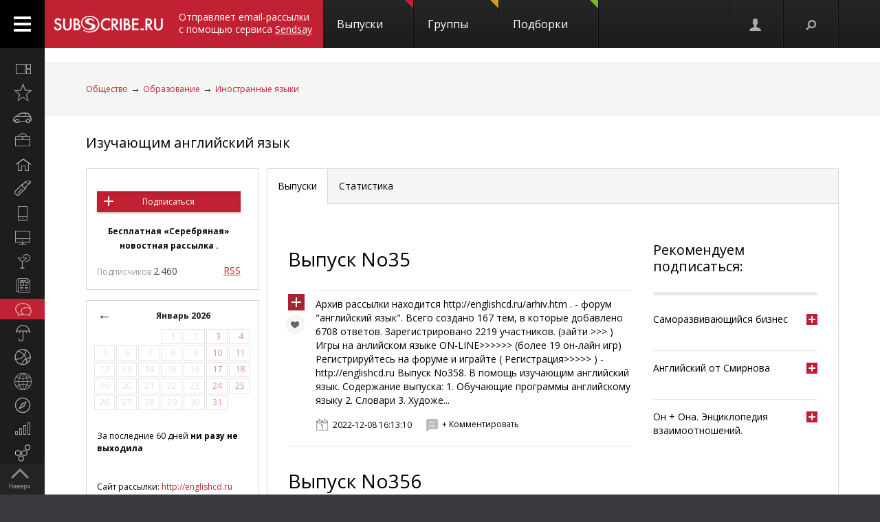

--- FILE ---
content_type: text/html; charset=koi8-r
request_url: https://subscribe.ru/catalog/job.lang.angl1
body_size: 82647
content:
<!--cat.desc.abt.-->
    
                                                    


<!DOCTYPE html PUBLIC "-//W3C//DTD XHTML 1.1//EN" "https://www.w3.org/TR/xhtml11/DTD/xhtml11.dtd">
<html xmlns="https://www.w3.org/1999/xhtml/" xml:lang="ru">
<head>

<link rel="stylesheet" type="text/css" href="/css/Ain1.css" />

<!--[if IE]><link rel="stylesheet" href="/static/css/screen.ie.css" type="text/css" media="screen"/><![endif]-->
<!--[if lte IE 6]><link rel="stylesheet" href="/static/css/screen.ie6.css" type="text/css" media="screen"/><![endif]-->


<link rel="Shortcut Icon" type="image/x-icon" href="/skin/favicon.ico" />

<link href="//fonts.googleapis.com/css?family=Open+Sans:300italic,400italic,600italic,700italic,400,300,600,700&amp;subset=latin,cyrillic-ext" rel="stylesheet" type="text/css">

<meta name="google-site-verification" content="7w7QrR7papqPLFDDS9amJFUuzLgkehOODtqeLiXl4xE" />
<meta name="yandex-verification" content="0424596139db3850" />

    <meta name="viewport" content="width=device-width, initial-scale=1, minimum-scale=1, maximum-scale=1, user-scalable=0" />

<meta name="Robots" content="index, follow">

<script type="text/javascript" src="/js/Ain1.js"></script>
<script type="text/javascript">var subscriberu_anchor = {
  'subscriberu_subscribe': { 'sub' : '<span class="unicsub_text">Я&nbsp;подписан</span>', 'unsub' : '<span class="unicsub_text">Подписаться</span>', 'subhover' : '<span class="unicsub_text">Отписаться</span>'},
  'subscriberu_love': {'love' : 'В&nbsp;избранном', 'unlove' : 'В&nbsp;избранное', 'lovehover' : 'Из&nbsp;избранного', 'friend' : 'Мой друг', 'friendhover' : 'Из&nbsp;друзей', 'nofriend' : 'В&nbsp;друзья'}  
};

var apimsg = {
'error/api/unkact' : 'неизвестный вызов API', 
'error/api/wpv' : 'неверные параметры вызова API', 
'error/author/notexists' : 'автор не существует', 
'error/issue/notexists' : 'выпуск не существует', 
'error/list/notexists' : 'рассылка не существует',
'error/member/notexists' : 'подписчик не существует', 
'error/member/exists' : 'подписчик существует', 
'error/anketa/badsocial' : 'неверная строка анекеты social', 
'error/anketa/badoptin' : 'неверная строка aнкеаты optin', 
'error/anketa/notall' : 'не заполнены все обязательны поля',
'error/anketa/noyyyy' : 'не указан год рождения', 
'error/password/badchar' : 'недопустимый символ в пароле', 
'error/password/wrong' : 'Вы ввели неверный пароль', 
'error/password/denied' : 'Исчерпан лимит неудачных попыток авторизации. Сервис будет доступен через час',
'error/email/badchar' : 'недопустимый символ в адресе',
'error/email/dogdot' : 'недопустимое сочетание @. в адресе', 
'error/email/doghypen' : 'недопустимое сочетание @- в адресе', 
'error/email/dotatend' : 'точка на конце адреса не допустима', 
'error/email/dotdog' : 'недопустимое сочетание .@ в адресе', 
'error/email/dotdot' : 'недопустимое сочетание .. в имени хоста в адресе',
'error/email/empty' : 'адрес пуст', 
'error/email/empty2' : 'адрес пуст',
'error/email/longdomain' : 'слишком длинное имя хоста в адресе', 
'error/email/multydog' : 'несколько символов @ в адресе', 
'error/email/nodog' : 'адрес без символа @', 
'error/email/nohost' : 'не указано имя хоста в адресе', 
'error/email/nouser' : 'не указано имя ящика в адресе',
'error/email/singleparthost' : 'в адресе имя хоста без точек', 
'error/email/toolong' : 'слишком длинный адрес', 
'error/email/wrongroot' : 'неверный домен верхнего уровня в адресе', 
'error/email/longmbox' : 'слишком длинное имя ящика в адресе', 
'error/email/waitstoplist' : 'адрес ожидает внесения в стоп-лист',
'error/email/waitunstoplist' : 'адрес ожидает удаления из стоп-листа', 
'error/email/instoplist' : 'адрес в стоп-листе', 
'error/email/exists' : 'адрес уже зарегистрирован', 
'error/email/notexists' : 'адрес не зарегистрирован', 
'error/member/inasl' : 'в стоп-листе у автора', 
'error/group/unkorclosed' : 'неизвестная рассылка или она закрыта', 
'member/quick/closed' : 'рассылка закрыта', 
'member/quick/nothing' : 'не указана рассылка для подписки', 
'member/quick/already' : 'этот адрес уже подписан на эту рассылку',
'member/confirm/notneed' : 'Адрес уже подтвержден. Закройте, пожалуйста, это окошко.',
'member/confirm/wrong passwd' : 'ввели пароль вместо кода',
'member/confirm/wrong badcookie' : 'неверный код',
'member/confirm/wait.html' : 'Сейчас вы будете перенаправлены на следующую страницу.<BR/>Если этого не произошло, перейдите по <a href=/member/join/anketa/target>ссылке</a>',
'error/confirm/terms_and_conditions' : 'подтвердите согласие с условиями пользования',
'error/confirm/personal_data' : 'подтвердите согласие на обработку персональных данных',
'info/done' : 'код выслан повторно'
}

var subscriberu_period = {'day' : 'день', 'month' : 'месяц', 'year' : 'год'};

var uimsg = {   'unblock' : 'Кликните для разблокировки', 
                 'recall' : 'Пароль отправлен на указанный адрес',
	      'sub_inasl' : 'подписчик в стоп-листе автора',
	         'sub_ms' : 'модерируемая подписка, автору послан запрос',
	        'sub_unk' : 'рассылка закрыта или код рассылки не опознан',
	     'endsession' : 'Текущая сессия закончилась. Для продолжения работы необходимо пройти авторизацию',
	       'maximize' : 'Развернуть',
	    	    'all' : 'всего',
	    	   'week' : 'неделя',		    
	      'deletemsg' : 'Удалить сообщение',
	     'msgdeleted' : 'Сообщение удалено',
	         'cancel' : 'отменить',
                'diffpwd' : 'Пароли не совпадают',
	       'quickadd' : 'Адрес XXX уже зарегистрирован, и для подписки вам необходимо указать пароль',   
         'congradulation' : '<span style="color:green">Адрес успешно зарегистрирован и подписка успешно произведена.</span><br/><br/>Для предотвращения несанкционированых подписок Вам отправлен запрос на подтверждение регистрации.',
                'confirm' : 'На указанный Вами адрес отправлено специальное письмо со ссылкой для подписки без ввода пароля.',
	      'maybebest' : '<br/>Может быть, лучше <a href="" class="linkconfirm">прислать специальное письмо</a> со ссылкой для подписки без ввода пароля?',		
        'groupmemberonly' : '<b>Материалы группы доступны только ее участникам.<br/><br/>Чтобы вступить в группу, войдите на сайт <a href="https://subscribe.ru/member/join" id="ajaxreg" style="cursor: pointer;">или зарегистрируйтесь</a></b><br/><br/><i>Уже участник? Авторизуйтесь, пожалуйста.</i>',
   'groupmemberonlyshort' : '<b>Материалы группы доступны только ее участникам</b>',
	       'putemail' : 'введите ваш адрес email',
	   'sendmeletter' : 'Я не хочу вспоминать пароль, <a href="" class="linkconfirm">пришлите мне письмо со ссылкой для подписки</a>',
         'archsearchtext' : 'Поиск по архиву этой рассылки',
             'forcomment' : 'Комментарии могут оставлять только зарегистрированные пользователи. Пожалуйста, авторизуйтесь или зарегистрируйтесь.',
	   'pleaseselect' : 'пожалуйста, выберите',
	            'cat' : 'кошка',
	       'emailcpt' : 'Ваш email-адрес для подписки',
	      'openidcpt' : 'Ваш openid для подписки',
	      'semailcpt' : 'E-mail:',
	     'sopenidcpt' : 'Openid:',
	        'welcome' : '<p>Добро пожаловать на информационный канал Subscribe.Ru!<p><b>Ваша подписка оформлена, но Ваша регистрация ещё не активирована</b> <p>Вам выслано письмо о том, как подтвердить регистрацию. <p>Обязательно подтвердите регистрацию, иначе Вы не сможете получать рассылки по почте. <p>Вы автоматически подписаны на &laquo;Новости Subscribe.Ru&raquo;, которые будут сообщать вам о новых рассылках (конечно, от этой рассылки можно отписаться). <p>Заполните, пожалуйста, анкету. Это поможет сделать сайт лучше, а Вам - принять участие в розыгрыше замечательных призов от нас и наших партнеров.',
      'alreadysubscribed' : '<p>Вы уже являетесь подписчиком Информационного Канала Subscribe.Ru и уже подписаны на выбранные рассылки. <p>Вы можете зайти в <a href="/member/issue">управление подпиской</a> и убедиться в этом.',
                'loading' : 'страница загружается...',
    	    'confirmcode' : 'На указанный вами адрес отправлено письмо с инструкциями и кодом подтверждения',
	        'vkerror' : 'Произошла ошибка, попробуйте другие способы авторизации',
	       'mruerror' : 'Произошла ошибка, попробуйте другие способы авторизации',
        	   'vkok' : 'Авторизация в vkontakte.ru прошла успешно, но она не связана ни с каким email-ом на нашем сайте. Привязка email необходима для подписки, поэтому укажите email.',
        	  'mruok' : 'Авторизация в Mail.Ru прошла успешно, но она не связана ни с каким email-ом на нашем сайте. Привязка email необходима для подписки, поэтому укажите email.',
		    'httperr' : 'При отправке запроса произошла ошибка',
            'no data' : 'нет данных',
    'doyouwantdeletetheme' : 'Вы действительно хотите удалить эту тему?',
    'doyouwantdeletecomment' : 'Вы действительно хотите удалить этот комментарий?',
    'deletecommentbanneduser' : 'Вы действительно хотите удалить этот комментарий и забанить пользователя?',
    'deleteallusercomments' : 'Вы действительно хотите удалить все комментарии пользователя?',
    'banneduser' : 'Вы действительно хотите забанить пользователя?',
    'unbanneduser' : 'Вы действительно хотите разбанить пользователя?',
    'recoverdeletedcomment' : 'Восстановить удаленный комментарий?'
	  };
	  
var subscriberu_month = {
 'genitivus' : ['', 'января', 'февраля', 'марта', 'апреля', 'мая', 'июня', 'июля', 'августа', 'сентября', 'октября', 'ноября', 'декабря'],
 'nominativus' : ['', 'январь', 'февраль', 'март', 'апрель', 'май', 'июнь', 'июль', 'август', 'сентябрь', 'октябрь', 'ноябрь', 'декабрь'],
 'rome' : ['', 'I', 'II', 'III', 'IV', 'V', 'VI', 'VII', 'VIII', 'IX', 'X', 'XI', 'XII']
}


var subscriberu_subscriber = ['подписчик', 'подписчика', 'подписчиков'];
var subscriberu_subscription = ['подписка', 'подписки', 'подписок'];
var subscriberu_member = ['участник', 'участника', 'участников'];
var subscriberu_view = ['просмотр', 'просмотра', 'просотров'];
var subscriberu_topic = ['тема', 'темы', 'тем'];
var subscriberu_comment = ['комментарий', 'комментария', 'комментариев'];
var subscriberu_rate = ['голос', 'голоса', 'голосов'];
var subscriberu_ratepos = ['положительный голос', 'положительных голоса', 'положительных голосов'];
var subscriberu_rateneg = ['отрицательный голос', 'отрицательных голоса', 'отрицательных голосов'];



var subscriberu_popup_cpt = {
  'reg'  : '<b>Быстрая регистрация <a href="https://subscribe.ru/member" id ="ajaxlogin" style="cursor:pointer;">или войти</a></b>', 
  'login' : '<b>Вход на сайт <a href="https://subscribe.ru/member/join" id ="ajaxreg" style="cursor:pointer;">или регистрация</a></b>',
  'email' : '<b>Быстрая подписка</b>'
}

var subscriberu_but_cpt = {
 'enter' : 'Войти',
 'subscribe' : 'Подписаться',
 'joingroup' : 'Вступить в группу',
 'ok' : 'ok',
 'deletetheme' : 'Удалить тему',
 'deletecomm' : 'Удалить комментарий',
 'deletecomments' : 'Удалить все комментарии',
 'recovercomm' : 'Восстановить комментарий',
 'deleteandbanned' : 'Удалить и забанить',
 'banneduser' : 'Забанить',
 'unbanneduser' : 'Разбанить'
}

var blog_error_code = 	{
			'wrong_captha':'Вы ввели неправильный код. Попробуйте еще раз, пожалуйста.',
			'no_confirm_user':'Вы не можете оставлять комментарии, потому что ваша регистрация ещё не подтверждена.<br /><a href="/member/confirm" target="_blank">Подтвердите регистрацию</a>'
			};

var blog_msg_code =  {    
            'comment_deleted' : 'комментарий удален',
            'cancel' : 'Отменить',
            'delete' : 'Удалить',
            'nick_free' : 'Ник свободен',
            'nick_used' : 'Ник занят'
            };


var subscriberu_country_name = ['РОССИЯ / ЦЕНТРАЛЬНЫЙ ФЕДЕРАЛЬНЫЙ ОКРУГ:', 'Москва', 'Московская область', 'Тульская область', 'Тверская область', 'Калужская область', 'Ярославская область', 'Рязанская область', 'Ивановская область', 'Воронежская область', 'Белгородская область', 'Костромская область', 'Смоленская область', 'Брянская область', 'Курская область', 'Тамбовская область', 'Владимирская область', 'Липецкая область', 'Орловская область', 'РОССИЯ / СЕВЕРО-ЗАПАДНЫЙ ФЕДЕРАЛЬНЫЙ ОКРУГ:', 'Санкт-Петербург', 'Ленинградская область', 'Мурманская область', 'Псковская область', 'Новгородская область', 'Вологодская область', 'Калининградская область', 'Архангельская область', 'Республика Карелия', 'Республика Коми', 'Ненецкий автономный округ', 'РОССИЯ / СИБИРСКИЙ ФЕДЕРАЛЬНЫЙ ОКРУГ:', 'Новосибирская область', 'Красноярский край', 'Иркутская область', 'Томская область', 'Кемеровская область', 'Омская область', 'Читинская область', 'Агинский Бурятский автономный округ', 'Усть-Ордынский Бурятский автономный округ', 'Республика Бурятия', 'Республика Алтай', 'Республика Хакасия', 'Алтайский край', 'Таймырский (Долгано-Ненецкий) автономный округ', 'Эвенкийский автономный округ', 'Республика Тыва', 'РОССИЯ / УРАЛЬСКИЙ ФЕДЕРАЛЬНЫЙ ОКРУГ:', 'Свердловская область', 'Челябинская область', 'Курганская область', 'Тюменская область', 'Ханты-Мансийский автономный округ', 'Ямало-Ненецкий автономный округ', 'РОССИЯ / ДАЛЬНЕВОСТОЧНЫЙ ФЕДЕРАЛЬНЫЙ ОКРУГ:', 'Хабаровский край', 'Приморский край (Владивосток)', 'Амурская область', 'Магаданская область', 'Чукотский автономный округ', 'Еврейская автономная область', 'Республика Саха (Якутия)', 'Камчатская область', 'Сахалинская область', 'Корякский автономный округ', 'РОССИЯ / ПРИВОЛЖСКИЙ ФЕДЕРАЛЬНЫЙ ОКРУГ:', 'Нижегородская область', 'Самарская область', 'Саратовская область', 'Пермская область', 'Республика Татарстан', 'Ульяновская область', 'Кировская область', 'Оренбургская область', 'Пензенская область', 'Удмуртская Республика', 'Республика Башкортостан', 'Коми-Пермяцкий автономный округ', 'Республика Марий Эл', 'Республика Мордовия', 'Чувашская Республика', 'РОССИЯ / ЮЖНЫЙ ФЕДЕРАЛЬНЫЙ ОКРУГ:', 'Ростовская область', 'Краснодарский край', 'Ставропольский край', 'Волгоградская область', 'Астраханская область', 'Республика Адыгея', 'Кабардино-Балкарская Республика', 'Республика Северная Осетия-Алания', 'Республика Калмыкия', 'Республика Дагестан', 'Карачаево-Черкесская Республика', 'Чеченская Республика', 'Республика Ингушетия', 'СТРАНЫ СНГ:', 'Азербайджан', 'Армения', 'Беларусь', 'Грузия', 'Казахстан', 'Кыргызстан', 'Молдова', 'Таджикистан', 'Туркменистан', 'Узбекистан', 'Украина', 'СТРАНЫ БАЛТИИ:', 'Литва', 'Латвия', 'Эстония', 'ОСТАЛЬНОЙ МИР:', 'США', 'Израиль', 'Германия', 'Канада', 'Великобритания', 'Австралия', 'Швеция', 'Люксембург', 'Франция', 'Италия', 'Нидерланды', 'Япония', 'Болгария', 'Китай', 'Финляндия', 'Испания', 'Польша', 'Чешская Республика', 'Турция', 'Бельгия', 'Австрия', 'Кипр', 'Бразилия', 'Швейцария', 'Саудовская Аравия', 'Объединенные Арабские Эмираты (ОАЭ)', 'Норвегия', 'Южная Корея', 'Прочие страны'];
var subscriberu_country_code = ['', 'RU77', 'RU50', 'RU71', 'RU69', 'RU40', 'RU76', 'RU62', 'RU37', 'RU36', 'RU31', 'RU44', 'RU67', 'RU32', 'RU46', 'RU68', 'RU33', 'RU48', 'RU57', '', 'RU78', 'RU47', 'RU51', 'RU60', 'RU53', 'RU35', 'RU39', 'RU29', 'RU10', 'RU11', 'RU83', '', 'RU54', 'RU24', 'RU38', 'RU70', 'RU42', 'RU55', 'RU75', 'RU80', 'RU85', 'RU03', 'RU04', 'RU19', 'RU22', 'RU84', 'RU88', 'RU17', '', 'RU66', 'RU74', 'RU45', 'RU72', 'RU86', 'RU89', '', 'RU27', 'RU25', 'RU28', 'RU49', 'RU87', 'RU79', 'RU14', 'RU41', 'RU65', 'RU82', '', 'RU52', 'RU63', 'RU64', 'RU59', 'RU16', 'RU73', 'RU43', 'RU56', 'RU58', 'RU18', 'RU02', 'RU81', 'RU12', 'RU13', 'RU21', '', 'RU61', 'RU23', 'RU26', 'RU34', 'RU30', 'RU01', 'RU07', 'RU15', 'RU08', 'RU05', 'RU09', 'RU20', 'RU06', '', 'AZ,,', 'AM,,', 'BY,,', 'GE,,', 'KZ,,', 'KG,,', 'MD,,', 'TJ,,', 'TM,,', 'UZ,,', 'UA,,', '', 'LT,,', 'LV,,', 'EE,,', '', 'US,,', 'IL,,', 'DE,,', 'CA,,', 'UK,,', 'AU,,', 'SE,,', 'LU,,', 'FR,,', 'IT,,', 'NL,,', 'JP,,', 'BG,,', 'CN,,', 'FI,,', 'ES,,', 'PL,,', 'CZ,,', 'TR,,', 'BE,,', 'AT,,', 'CY,,', 'BR,,', 'CH,,', 'SA,,', 'AE,,', 'NO,,', 'KR,,', ',,WW'];
</script>


    

<title>
            Изучающим английский язык (job.lang.angl1) : Рассылка : Subscribe.Ru
                </title>


    <meta name="keywords" content="английский язык книги фильмы литература">
    <meta name="author" content="fat1971@mail.ru English English">
    <meta name="description" content="В помощь изучающим иностранные языки. В этой рассылке я буду рассказывать Вам о материалах, которые можно использовать для совершенствования знаний иностранных языков.">
            <meta property="og:image" content="https://subscribe.ru/img/new/imgpsh_fullsize.png"/>
    

            <link rel="alternate" type="application/atom+xml"
              title="Выпуски &quot;Изучающим английский язык&quot; (Atom)"
              href="https://subscribe.ru/archive/job.lang.angl1/index.atom" />
        <link rel="alternate" type="application/atom+xml"
              title="Выпуски &quot;Изучающим английский язык&quot; (RSS)"
              href="https://subscribe.ru/archive/job.lang.angl1/index.rss" />
    



</head>

<body>

<!-- FELIS obj=#include name=include/loginform.html -->

<div id="all"> <!-- catalog/pre -->
    <div class="header-spacer"></div>

    <div class="noPhones top_adv pcs">
        <div style="text-align:center;">
            <div id="yandex_ad" style="display: inline-block;">
        <!-- mg= ig=US, ra=3.145.46.128 -->    </div>
    </div>
    </div>




<!--FELIS obj=#include name=include/misccache/iprjlastnews/index-->

<header class="noauth">
  <a href="#" class="menu_link"></a>
  <a title="Subscribe.Ru" href="/" class="logo logo-red "></a>
<a class="sendsay-block" href="https://sendsay.ru/?utm_source=subscribe-toplogo&amp;utm_medium=subswebsite&amp;utm_campaign=subscribe-toplogo" target="_blank">Отправляет email-рассылки с&nbsp;помощью сервиса <u>Sendsay</u></a>
 
    <div class="topmenu_wrap">
        <div class="topmenu_wrap-inner">
            <ul class="topmenu">

                
                <li class="topmenu_item">
                    <span class="topmenu_link-wrap">
                        <a class="topmenu_link" href="/digest">
                        Выпуски<span class="topmenu_info topmenu_info-1"></span></a>

                    </span>
                </li>
                <li class="topmenu_item">
                    <span class="topmenu_link-wrap">
                        <a class="topmenu_link" href="/group/">
                        Группы<span class="topmenu_info topmenu_info-2"><!--group=9.962--></span></a>

                    </span>
                </li>
                <li class="topmenu_item">
                    <span class="topmenu_link-wrap">
                        <a class="topmenu_link" href="/member/lenta">
                        Подборки<span class="topmenu_info topmenu_info-3"></span> </a>

                    </span>
                </li>
            </ul>
        </div>
    </div>


  <ul class="usermenu">
       <!-- 
                      -->

                                                  <li class="usermenu_item">
          <a href="/member/join" class="usermenu_link usermenu_link-1" onclick="showloginForm(0,'/catalog/job.lang.angl1'); return false" title="Вход\Регистрация"></a>
      </li>
  
      <li class="usermenu_item"><a href="" class="usermenu_link usermenu_link-2"></a></li>
  </ul>

  <div class="scroll_up toTop">
      <a class="scroll_up-inner" href="" id="scrollup"></a>
  </div>



    <div class="search">
        <form action="/search/" method="post">
            <div class="search-input">
                <input name="q" type="text"  value="Поиск" onfocus="if (this.value == 'Поиск') {this.value = '';}" onblur="this.value=!this.value?'Поиск':this.value;" />
            </div>
            <input name="where" value="subs" type="hidden">            <input name="charset" value="кошка" type="hidden">
            <input type="submit" value="Найти" class="search-submit button button-red" />
            <span class="search-clear"></span>
        </form>
    </div>


        




</header>

<div class="up noPhones"></div>



            
                            

         <!--add left column -->

    
<div class="leftmenu noPhones">
    <a href="#" class="leftmenu_arrows"></a>
        <ul class="leftmenu_ul">

                                          <li class="leftmenu_item"><a class="leftmenu_link" href="/catalog/" title="Все вместе">
                            <span class="leftmenu_icon leftmenu_icon-0">&nbsp;</span>
                            <span class="leftmenu_title">Все вместе</span></a>

       <li class="leftmenu_item">
              <a class="leftmenu_link" href="/catalog/latest" title="Открыто недавно">
              <span class="leftmenu_icon leftmenu_icon-latest"></span>
                            <span class="leftmenu_title">
                                                 Открыто недавно
                                   </span>
       </a>

       <li class="leftmenu_item">
              <a class="leftmenu_link" href="/catalog/auto" title="Автомобили">
              <span class="leftmenu_icon leftmenu_icon-auto"></span>
                            <span class="leftmenu_title">
                                                 Автомобили
                                   </span>
       </a>

       <li class="leftmenu_item">
              <a class="leftmenu_link" href="/catalog/business" title="Бизнес и карьера">
              <span class="leftmenu_icon leftmenu_icon-business"></span>
                            <span class="leftmenu_title">
                                                 Бизнес и карьера
                                   </span>
       </a>

       <li class="leftmenu_item">
              <a class="leftmenu_link" href="/catalog/home" title="Дом и семья">
              <span class="leftmenu_icon leftmenu_icon-home"></span>
                            <span class="leftmenu_title">
                                                 Дом и семья
                                   </span>
       </a>

       <li class="leftmenu_item">
              <a class="leftmenu_link" href="/catalog/woman" title="Мир женщины">
              <span class="leftmenu_icon leftmenu_icon-woman"></span>
                            <span class="leftmenu_title">
                                                 Мир женщины
                                   </span>
       </a>

       <li class="leftmenu_item">
              <a class="leftmenu_link" href="/catalog/hitech" title="Hi-Tech">
              <span class="leftmenu_icon leftmenu_icon-hitech"></span>
                            <span class="leftmenu_title">
                                                 Hi-Tech
                                   </span>
       </a>

       <li class="leftmenu_item">
              <a class="leftmenu_link" href="/catalog/comp" title="Компьютеры и интернет">
              <span class="leftmenu_icon leftmenu_icon-comp"></span>
                            <span class="leftmenu_title">
                                                 Компьютеры и интернет
                                   </span>
       </a>

       <li class="leftmenu_item">
              <a class="leftmenu_link" href="/catalog/culture" title="Культура, стиль жизни">
              <span class="leftmenu_icon leftmenu_icon-culture"></span>
                            <span class="leftmenu_title">
                                                 Культура, стиль жизни
                                   </span>
       </a>

       <li class="leftmenu_item">
              <a class="leftmenu_link" href="/catalog/media" title="Новости и СМИ">
              <span class="leftmenu_icon leftmenu_icon-media"></span>
                            <span class="leftmenu_title">
                                                 Новости и СМИ
                                   </span>
       </a>

       <li class="leftmenu_item">
              <a class="leftmenu_link" href="/catalog/socio" title="Общество">
              <span class="leftmenu_icon leftmenu_icon-socio"></span>
                            <span class="leftmenu_title">
                                                 Общество
                                   </span>
       </a>

       <li class="leftmenu_item">
              <a class="leftmenu_link" href="/catalog/weather" title="Прогноз погоды">
              <span class="leftmenu_icon leftmenu_icon-weather"></span>
                            <span class="leftmenu_title">
                                                 Прогноз погоды
                                   </span>
       </a>

       <li class="leftmenu_item">
              <a class="leftmenu_link" href="/catalog/sport" title="Спорт">
              <span class="leftmenu_icon leftmenu_icon-sport"></span>
                            <span class="leftmenu_title">
                                                 Спорт
                                   </span>
       </a>

       <li class="leftmenu_item">
              <a class="leftmenu_link" href="/catalog/country" title="Страны и регионы">
              <span class="leftmenu_icon leftmenu_icon-country"></span>
                            <span class="leftmenu_title">
                                                 Страны и регионы
                                   </span>
       </a>

       <li class="leftmenu_item">
              <a class="leftmenu_link" href="/catalog/travel" title="Туризм">
              <span class="leftmenu_icon leftmenu_icon-travel"></span>
                            <span class="leftmenu_title">
                                                 Туризм
                                   </span>
       </a>

       <li class="leftmenu_item">
              <a class="leftmenu_link" href="/catalog/economics" title="Экономика и финансы">
              <span class="leftmenu_icon leftmenu_icon-economics"></span>
                            <span class="leftmenu_title">
                                                 Экономика <span class="noPhones">и финансы</span>
                                   </span>
       </a>

                                          <li class="leftmenu_item">
    <a class="leftmenu_link leftmenu_link-33" href="https://sendsay.ru/?utm_source=subscribe-mainmenu&utm_medium=subswebsite&utm_campaign=subscribe-mainmenu" title="Email-маркетинг">
    <span class="leftmenu_icon leftmenu_icon-33">&nbsp;</span>
    <span class="leftmenu_title">Email-маркетинг</span></a></li>
</li>
</ul>
</div>

    <script type="text/javascript">
        $(function () {
            var href = $('.bread-red .bread_list a:first').attr('href'),
                    menuItem = $('.leftmenu_link[href="'+href+'"]'),
                    items = $('.leftmenu_link');
            items.removeClass('leftmenu_link-active');
            menuItem.addClass('leftmenu_link-active');
        });
    </script>




<section class="maincontent">







            <div class="bread bread-red noPhones"><div class="inside">
    <ul class="bread_list"><a href="/catalog/socio" target="_top">Общество</a> &rarr; <a href="/catalog/socio/edu" target="_top">Образование</a> &rarr; <a href="/catalog/socio/edu/lang" target="_top">Иностранные языки</a></ul>

    </div></div>


<div class="group-page"><div class="inside">
    <div class="group_phoneGrey">
        <h3 class="group_title">
                                                <a href="/catalog/job.lang.angl1" id="name">Изучающим английский язык</a>
        </h3>
        <script type="text/javascript">
            chsymb('#name');
            chsymb('title');
        </script>
    </div>

    <div class="layer-grid5 catalog-descr">
        <div class="layer-left">
            <div class="article_about">
                <!--anketa-->
                    <!-- mg= ig=US, ra=3.145.46.128 -->
                <!--/anketa-->


                <div class="article_meta">
                    <div class="article_userpic noTabletsPort noTabletsLand" id="artLogo_wrap">
                        <a href="/catalog/job.lang.angl1"><img src="/catalog/job.lang.angl1/logo.png" alt="" class="article_pic" id="artLogo"/></a>
                        <script type="text/javascript">
                            window.onload = function() {
                                var height = document.getElementById('artLogo').height;
                                var width = document.getElementById('artLogo').width;
                                if(width>2 && height>2) {
                                    var meta =document.createElement('meta');
                                    meta.content='https://subscribe.ru/catalog/job.lang.angl1/logo.png';
                                    meta.setAttribute('property', 'og:image');
                                    document.head.insertBefore(meta, document.head.childNodes[0]);
                                } else {
                                    document.getElementById('artLogo_wrap').style= "display:none;";
                                    document.getElementById('artActions').style= "width:95%;text-align: center;";
                                }
                            }
                        </script>
                    </div>
                    <div class="article_actions" id="artActions">
                        <span class="article_line noTabletsPort noTabletsLand"></span>
                        
                                                                

                                                        <a href="/member/quick?grp=job.lang.angl1"
                               class="subscriberu_biglist subscriberu_subscribe subscriberu_notsubscribed subscriberu_unknown button button-red l28925" lid="l28925">Подписаться</a>
                        
                        <span class="article_line"></span>
                                                    <b class="noTabletsPort noTabletsLand"><small>
                                <!---->
                                        Бесплатная &laquo;Серебряная&raquo; новостная рассылка
                                        .                                <!---->
                            </small></b>
                                                        <span class="article_line"></span>
                            <span class="article_subers">Подписчиков <nobr class="article_subersCount">2.460</nobr></span>
                                                <!--rss-->
                                                                                                                                                                                                                                                <a href="/archive/job.lang.angl1/index.rss" class="rss red">RSS</a>
                                                                                                                                                                                        <!--/rss-->
                    </div>
                </div>
                <div class="article_info">

                    <!--calendar-->
                                        <div class="mod_calendar mod_calendar-border noPhones noTabletsPort noTabletsLand">
                                                                                                <!-- 1 -->
<span id="calendarblock_1">
<table class="calendar">
<tr>
<td class="top" colspan="7">
<a class="link" href="/archive/job.lang.angl1/2026.html" onclick="$('#calendarblock_1').load('/blog/job.lang.angl1/calendar/202601/-');return false">&larr;</a> 
&nbsp;
<a href="/archive/job.lang.angl1/2026.html">
Январь
2026
</a>
</td>
</tr>

<tr align="center">



<td colspan="3"></td>


<td>


<div class="subscriberu_fbbox">&nbsp;1</div>


</td>




<td>


<div class="subscriberu_fbbox">&nbsp;2</div>


</td>




<th>


<div class="subscriberu_fbbox">&nbsp;3</div>


</th>




<th>


<div class="subscriberu_fbbox">&nbsp;4</div>


</th>


</tr><tr align="center">


<td>


<div class="subscriberu_fbbox">&nbsp;5</div>


</td>




<td>


<div class="subscriberu_fbbox">&nbsp;6</div>


</td>




<td>


<div class="subscriberu_fbbox">&nbsp;7</div>


</td>




<td>


<div class="subscriberu_fbbox">&nbsp;8</div>


</td>




<td>


<div class="subscriberu_fbbox">&nbsp;9</div>


</td>




<th>


<div class="subscriberu_fbbox">10</div>


</th>




<th>


<div class="subscriberu_fbbox">11</div>


</th>


</tr><tr align="center">


<td>


<div class="subscriberu_fbbox">12</div>


</td>




<td>


<div class="subscriberu_fbbox">13</div>


</td>




<td>


<div class="subscriberu_fbbox">14</div>


</td>




<td>


<div class="subscriberu_fbbox">15</div>


</td>




<td>


<div class="subscriberu_fbbox">16</div>


</td>




<th>


<div class="subscriberu_fbbox">17</div>


</th>




<th>


<div class="subscriberu_fbbox">18</div>


</th>


</tr><tr align="center">


<td>


<div class="subscriberu_fbbox">19</div>


</td>




<td>


<div class="subscriberu_fbbox">20</div>


</td>




<td>


<div class="subscriberu_fbbox">21</div>


</td>




<td>


<div class="subscriberu_fbbox">22</div>


</td>




<td>


<div class="subscriberu_fbbox">23</div>


</td>




<th>


<div class="subscriberu_fbbox">24</div>


</th>




<th>


<div class="subscriberu_fbbox">25</div>


</th>


</tr><tr align="center">


<td>


<div class="subscriberu_fbbox">26</div>


</td>




<td>


<div class="subscriberu_fbbox">27</div>


</td>




<td>


<div class="subscriberu_fbbox">28</div>


</td>




<td>


<div class="subscriberu_fbbox">29</div>


</td>




<td>


<div class="subscriberu_fbbox">30</div>


</td>




<th>


<div class="subscriberu_fbbox">31</div>


</th>
</tr>
</table>
</span>


                        <div class="mod_calInfo">
                                                                                                <p>
                                                                                                                                                                                        <br/>За последние 60 дней                                                                                                                                                                                                                                                                                    <b>ни разу не выходила</b>

                                                                                                                                                                                                                            </p>

                                    <p class="word-break">
                                                                                                                                    <br/>Сайт рассылки:
                                                                                                    <a href="http://englishcd.ru" target="_blank">http://englishcd.ru</a>
                                                                                                                                    
                                        
                                                                                    <br/>Открыта:
                                                                                18-09-2003

                                                                                                                                                                                                                        

                                        <!-- xz from what if???]-->
                                        
                                                                                                                                                                                                                                                                
                                                                                                                                                                                        <br/>Адрес
                                                     автора:                                                        <A HREF="mailto:job.lang.angl1-owner@subscribe.ru">job.lang.angl1-owner@subscribe.ru</A>
                                                                                                                                                                        </p> <!--/gray-->
                                                            
                        </div>
                    </div>
                    <!--/calendar-->

                    <!-- search -->
                                            
                            <form id="archsearch" class="archsearch" method="post" action="/search/">
                                <input id="archsearchq" type="text" class="tbx empty" name="q" value="" />
                                <input type="submit" class="button button-red" value="Найти" >
                                <input type="hidden" name="charset" value="кошка">
                                <input type="hidden" name="where" value="arch">
                                <input type="hidden" name="new" value="1">
                                <input type="hidden" name="filter" value="sub:job.lang.angl1">
                                <input type="hidden" name="ext1" value="архиве рассылки &quot;Изучающим английский язык&quot;">
                            </form>
                    <script type="text/javascript">
                        $(function () {
                            $('#archsearch input[type=submit]').live('click', function (e) {
                                e.preventDefault();
                                var query = $(this).closest('form').find('input[name=q]').val();
                                var curr_url = "job.lang.angl1";
                                window.open("https://www.google.ru/search?q=" + encodeURI(query) + "&sitesearch=subscribe.ru/archive/" + curr_url + "/", "_blank");
                            });
                        });
                    </script>
                        
                                                                <!--/search -->

                    <div class="article_author">
                                                    <span class="pre">Автор</span>
                                                                                                    




                
<div class="subscriberu_fbbox">
    <a href="/author/9653"
class="subscriberu_titlesand subscriberu_avatar">
            <span class="subscriberu_wrapImg">
                    <img width="25" height="25" class="group_miniPic" src="https://subscribe.ru/img/johndoe_100x100.png" alt=""/>        </span></a>
        <span class="subscriberu_wrapName">
                <a href="/author/9653"
           class="subscriberu_titlesand subscriberu_avatar">
            Наталья </a></span>
    


</div>

                    </div>
                    <div class="article_desc noTabletsPort noTabletsLand">
                                                     
                                
                                                                <p>В помощь изучающим иностранные языки (Учебные материалы, аудио, видео 
курсы, фильмы ). В этой рассылке я буду рассказывать Вам о материалах 
которые можно использовать для совершенствования знаний иностранных 
языков.<br />
(рассылка будет выходит один раз в неделю)<br />
</p>
                                
                                                                        </div>

                                                                        <!-- stat -->
                            <h3 class="article_h3"><a href="/stat/job.lang.angl1">Статистика</a></h3>
                            <div class="article_stat">
                                <span class="article_statSubs red">2.460 подписчиков</span>
                                <br>
                                <span class="article_statGain">0 за неделю</span>

                                
                                                            </div><!-- /stat -->
                                            


                            </div>
            </div>
            
            <!--adv-->
            <div class="noPhones noTabletsLand noTabletsPort adv">
            <!-- mg= ig=US, ra=3.145.46.128 -->                        <!--adv2,3-->
            <!-- mg= ig=US, ra=3.145.46.128 -->            <!-- mg= ig=US, ra=3.145.46.128 -->                        <!--adv4-->
            <!-- mg= ig=US, ra=3.145.46.128 -->            

            </div>

        </div> <!--/layer-left-->

        <div class="catmenu phones"><div class="inside">
            <ul class="catmenu_ul">
                <li class="catmenu_item"><a href="/catalog/job.lang.angl1" class="catmenu_link catmenu_link-active">Выпуски</a></li>
                <li class="catmenu_item"><a href="/stat/job.lang.angl1" class="catmenu_link">Статистика</a></li>

                <li class="phones catmenu_grad"></li>
                <li class="phones catmenu_grad2" style="display: none;"></li>
            </ul>
        </div></div>

        <div class="layer-right">
                            <div class="group_content">
                    <div class="tabs noPhones">
                        <div class="tabs_item"><a href="/catalog/job.lang.angl1" class="tabs_link tabs_link-active">Выпуски</a></div>
                        <div class="tabs_item"><a href="/stat/job.lang.angl1" class="tabs_link">Статистика</a></div>
                    </div>

                    <div class="group_sends">
                                                    <!-- stat -->
                                                        <!--catalog-descr-lastissues-index.-->


<!--/issue/row.-->
<div class="entry unicmodule issue_item">
  <h2 class="issue_head"><a href="/archive/job.lang.angl1/202212/08161310.html">Выпуск No35</a></h2>
  <div class="issue_content">
      <div class="act issue_interline">

          <!--liteinfo-->
                                                      

              <a href="/member/quick?grp=job.lang.angl1" class="subscribe subscriberu_dottedlink subscriberu_subscribe subscriberu_notsubscribed subscriberu_unknown l28925" lid="l28925">
                  <span class="unicsub_text">Подписаться</span>
              </a>

                                                                                                        <a rel="nofollow" href="/member/love?what=add&type=issue&content=job.lang.angl1,20221208161310" class="subscriberu_love subscriberu_unlove subscriberu_unknown  subscriberu_bookmark" id="b2" title="В избранное">
    </a>


          
      </div>





      <div class="issue_text"><p> Архив рассылки находится http://englishcd.ru/arhiv.htm . - форум &quot;английский язык&quot;. Всего создано 167 тем, в которые добавлено 6708 ответов. Зарегистрировано 2219 участников. (зайти &gt;&gt;&gt; ) Игры на анлийском языке ON-LINE&gt;&gt;&gt;&gt;&gt;&gt; (более 19 он-лайн игр) Регистрируйтесь на форуме и играйте ( Регистрация&gt;&gt;&gt;&gt;&gt; ) - http://englishcd.ru Выпуск No358. В помощь изучающим английский язык. Содержание выпуска: 1. Обучающие программы английскому языку 2. Словари 3. Художе...</p></div>
      <span class="rubric_date">2022-12-08 16:13:10</span>
      <a href="/archive/job.lang.angl1/202212/08161310.html#comments">
          <span class="comments">
                              +  Комментировать
                        </span>
      </a>
        </div>


</div>

<!--/issue/row.-->
<div class="entry unicmodule issue_item">
  <h2 class="issue_head"><a href="/archive/job.lang.angl1/202201/09114429.html">Выпуск No356</a></h2>
  <div class="issue_content">
      <div class="act issue_interline">

          <!--liteinfo-->
                                                      

              <a href="/member/quick?grp=job.lang.angl1" class="subscribe subscriberu_dottedlink subscriberu_subscribe subscriberu_notsubscribed subscriberu_unknown l28925" lid="l28925">
                  <span class="unicsub_text">Подписаться</span>
              </a>

                                                                                                        <a rel="nofollow" href="/member/love?what=add&type=issue&content=job.lang.angl1,20220109114429" class="subscriberu_love subscriberu_unlove subscriberu_unknown  subscriberu_bookmark" id="b3" title="В избранное">
    </a>


          
      </div>





      <div class="issue_text"><p> Архив рассылки находится http://englishcd.ru/arhiv.htm . - форум &quot;английский язык&quot;. Всего создано 167 тем, в которые добавлено 6714 ответов. Зарегистрировано 2254 участников. (зайти &gt;&gt;&gt; ) Игры на английском языке ON-LINE&gt;&gt;&gt;&gt;&gt;&gt; (более 19 он-лайн игр) Регистрируйтесь на форуме и играйте ( Регистрация&gt;&gt;&gt;&gt;&gt; ) - Зеленый Быкомячик - отличный новогодний подарок! http://englishcd.ru Выпуск No356. В помощь изучающим английский язык. Содержание выпуска: 1. Обучающи...</p></div>
      <span class="rubric_date">2022-01-09 11:44:29</span>
      <a href="/archive/job.lang.angl1/202201/09114429.html#comments">
          <span class="comments">
                              +  Комментировать
                        </span>
      </a>
        </div>


</div>

<!--/issue/row.-->
<div class="entry unicmodule issue_item">
  <h2 class="issue_head"><a href="/archive/job.lang.angl1/202104/05125212.html">Выпуск No355</a></h2>
  <div class="issue_content">
      <div class="act issue_interline">

          <!--liteinfo-->
                                                      

              <a href="/member/quick?grp=job.lang.angl1" class="subscribe subscriberu_dottedlink subscriberu_subscribe subscriberu_notsubscribed subscriberu_unknown l28925" lid="l28925">
                  <span class="unicsub_text">Подписаться</span>
              </a>

                                                                                                        <a rel="nofollow" href="/member/love?what=add&type=issue&content=job.lang.angl1,20210405125212" class="subscriberu_love subscriberu_unlove subscriberu_unknown  subscriberu_bookmark" id="b4" title="В избранное">
    </a>


          
      </div>





      <div class="issue_text"><p> архив рассылки : &gt;&gt;&gt;&gt;&gt;&gt; архив &gt;&gt;&gt;&gt;&gt; - форум &quot;английский язык&quot;. Всего создано 149 тем, в которые добавлено 6225 ответов. Зарегистрировано 1222 участников. (зайти &gt;&gt;&gt; ) Игры на анлийском языке ON-LINE&gt;&gt;&gt;&gt;&gt;&gt; (более 19 он-лайн игр) Регистрируйтесь на форуме и играйте ( Регистрация&gt;&gt;&gt;&gt;&gt; ) - http://englishcd.ru Выпуск No355. В помощь изучающим английский язык. Содержание выпуска: 1. Обучающие программы английскому языку 2. Слова...</p></div>
      <span class="rubric_date">2021-04-05 12:52:12</span>
      <a href="/archive/job.lang.angl1/202104/05125212.html#comments">
          <span class="comments">
                              +  Комментировать
                        </span>
      </a>
        </div>


</div>

<!--/issue/row.-->
<div class="entry unicmodule issue_item">
  <h2 class="issue_head"><a href="/archive/job.lang.angl1/202010/27093211.html">Выпуск No354</a></h2>
  <div class="issue_content">
      <div class="act issue_interline">

          <!--liteinfo-->
                                                      

              <a href="/member/quick?grp=job.lang.angl1" class="subscribe subscriberu_dottedlink subscriberu_subscribe subscriberu_notsubscribed subscriberu_unknown l28925" lid="l28925">
                  <span class="unicsub_text">Подписаться</span>
              </a>

                                                                                                        <a rel="nofollow" href="/member/love?what=add&type=issue&content=job.lang.angl1,20201027093211" class="subscriberu_love subscriberu_unlove subscriberu_unknown  subscriberu_bookmark" id="b5" title="В избранное">
    </a>


          
      </div>





      <div class="issue_text"><p> архив рассылки : &gt;&gt;&gt;&gt;&gt;&gt; архив &gt;&gt;&gt;&gt;&gt; - форум &quot;английский язык&quot;. Всего создано 149 тем, в которые добавлено 6225 ответов. Зарегистрировано 1222 участников. (зайти &gt;&gt;&gt; ) Игры на анлийском языке ON-LINE&gt;&gt;&gt;&gt;&gt;&gt; (более 19 он-лайн игр) Регистрируйтесь на форуме и играйте ( Регистрация&gt;&gt;&gt;&gt;&gt; ) - http://englishcd.ru Выпуск No354. В помощь изучающим английский язык. Содержание выпуска: 1. Обучающие программы английскому языку 2. Слова...</p></div>
      <span class="rubric_date">2020-10-27 09:32:11</span>
      <a href="/archive/job.lang.angl1/202010/27093211.html#comments">
          <span class="comments">
                              +  Комментировать
                        </span>
      </a>
        </div>


</div>

<!--/issue/row.-->
<div class="entry unicmodule issue_item">
  <h2 class="issue_head"><a href="/archive/job.lang.angl1/201908/12123606.html">Выпуск No353</a></h2>
  <div class="issue_content">
      <div class="act issue_interline">

          <!--liteinfo-->
                                                      

              <a href="/member/quick?grp=job.lang.angl1" class="subscribe subscriberu_dottedlink subscriberu_subscribe subscriberu_notsubscribed subscriberu_unknown l28925" lid="l28925">
                  <span class="unicsub_text">Подписаться</span>
              </a>

                                                                                                        <a rel="nofollow" href="/member/love?what=add&type=issue&content=job.lang.angl1,20190812123606" class="subscriberu_love subscriberu_unlove subscriberu_unknown  subscriberu_bookmark" id="b6" title="В избранное">
    </a>


          
      </div>





      <div class="issue_text"><p> архив рассылки : &gt;&gt;&gt;&gt;&gt;&gt; архив &gt;&gt;&gt;&gt;&gt; - форум &quot;английский язык&quot;. Всего создано 149 тем, в которые добавлено 6225 ответов. Зарегистрировано 1222 участников. (зайти &gt;&gt;&gt; ) Игры на анлийском языке ON-LINE&gt;&gt;&gt;&gt;&gt;&gt; (более 19 он-лайн игр) Регистрируйтесь на форуме и играйте ( Регистрация&gt;&gt;&gt;&gt;&gt; ) - http://englishcd.ru Выпуск No353. В помощь изучающим английский язык. Содержание выпуска: 1. Обучающие программы английскому языку 2. Слова...</p></div>
      <span class="rubric_date">2019-08-12 12:36:06</span>
      <a href="/archive/job.lang.angl1/201908/12123606.html#comments">
          <span class="comments">
                              +  Комментировать
                        </span>
      </a>
        </div>


</div>

<!--/issue/row.-->
<div class="entry unicmodule issue_item">
  <h2 class="issue_head"><a href="/archive/job.lang.angl1/201902/20173105.html">Выпуск No352</a></h2>
  <div class="issue_content">
      <div class="act issue_interline">

          <!--liteinfo-->
                                                      

              <a href="/member/quick?grp=job.lang.angl1" class="subscribe subscriberu_dottedlink subscriberu_subscribe subscriberu_notsubscribed subscriberu_unknown l28925" lid="l28925">
                  <span class="unicsub_text">Подписаться</span>
              </a>

                                                                                                        <a rel="nofollow" href="/member/love?what=add&type=issue&content=job.lang.angl1,20190220173105" class="subscriberu_love subscriberu_unlove subscriberu_unknown  subscriberu_bookmark" id="b7" title="В избранное">
    </a>


          
      </div>





      <div class="issue_text"><p> архив рассылки : &gt;&gt;&gt;&gt;&gt;&gt; архив &gt;&gt;&gt;&gt;&gt; - форум &quot;английский язык&quot;. Всего создано 149 тем, в которые добавлено 6225 ответов. Зарегистрировано 1222 участников. (зайти &gt;&gt;&gt; ) Игры на анлийском языке ON-LINE&gt;&gt;&gt;&gt;&gt;&gt; (более 19 он-лайн игр) Регистрируйтесь на форуме и играйте ( Регистрация&gt;&gt;&gt;&gt;&gt; ) - http://englishcd.ru Выпуск No352. В помощь изучающим английский язык. Содержание выпуска: 1. Обучающие программы английскому языку 2. Слова...</p></div>
      <span class="rubric_date">2019-02-20 17:31:05</span>
      <a href="/archive/job.lang.angl1/201902/20173105.html#comments">
          <span class="comments">
                              +  Комментировать
                        </span>
      </a>
        </div>


</div>

<div class="noPhones">
<!-- mg= ig=US, ra=3.145.46.128 --></div>
<!--/issue/row.-->
<div class="entry unicmodule issue_item">
  <h2 class="issue_head"><a href="/archive/job.lang.angl1/201807/09122014.html">Выпуск No351</a></h2>
  <div class="issue_content">
      <div class="act issue_interline">

          <!--liteinfo-->
                                                      

              <a href="/member/quick?grp=job.lang.angl1" class="subscribe subscriberu_dottedlink subscriberu_subscribe subscriberu_notsubscribed subscriberu_unknown l28925" lid="l28925">
                  <span class="unicsub_text">Подписаться</span>
              </a>

                                                                                                        <a rel="nofollow" href="/member/love?what=add&type=issue&content=job.lang.angl1,20180709122014" class="subscriberu_love subscriberu_unlove subscriberu_unknown  subscriberu_bookmark" id="b8" title="В избранное">
    </a>


          
      </div>





      <div class="issue_text"><p> архив рассылки : &gt;&gt;&gt;&gt;&gt;&gt; архив &gt;&gt;&gt;&gt;&gt; - форум &quot;английский язык&quot;. Всего создано 149 тем, в которые добавлено 6225 ответов. Зарегистрировано 1222 участников. (зайти &gt;&gt;&gt; ) Игры на анлийском языке ON-LINE&gt;&gt;&gt;&gt;&gt;&gt; (более 19 он-лайн игр) Регистрируйтесь на форуме и играйте ( Регистрация&gt;&gt;&gt;&gt;&gt; ) - http://englishcd.ru Выпуск No351. В помощь изучающим английский язык. Содержание выпуска: 1. Обучающие программы английскому языку 2. Слова...</p></div>
      <span class="rubric_date">2018-07-09 12:20:14</span>
      <a href="/archive/job.lang.angl1/201807/09122014.html#comments">
          <span class="comments">
                              +  Комментировать
                        </span>
      </a>
        </div>


</div>

<!--/issue/row.-->
<div class="entry unicmodule issue_item">
  <h2 class="issue_head"><a href="/archive/job.lang.angl1/201804/02100203.html">Выпуск No351</a></h2>
  <div class="issue_content">
      <div class="act issue_interline">

          <!--liteinfo-->
                                                      

              <a href="/member/quick?grp=job.lang.angl1" class="subscribe subscriberu_dottedlink subscriberu_subscribe subscriberu_notsubscribed subscriberu_unknown l28925" lid="l28925">
                  <span class="unicsub_text">Подписаться</span>
              </a>

                                                                                                        <a rel="nofollow" href="/member/love?what=add&type=issue&content=job.lang.angl1,20180402100203" class="subscriberu_love subscriberu_unlove subscriberu_unknown  subscriberu_bookmark" id="b9" title="В избранное">
    </a>


          
      </div>





      <div class="issue_text"><p> архив рассылки : &gt;&gt;&gt;&gt;&gt;&gt; архив &gt;&gt;&gt;&gt;&gt; - форум &quot;английский язык&quot;. Всего создано 149 тем, в которые добавлено 6225 ответов. Зарегистрировано 1222 участников. (зайти &gt;&gt;&gt; ) Игры на анлийском языке ON-LINE&gt;&gt;&gt;&gt;&gt;&gt; (более 19 он-лайн игр) Регистрируйтесь на форуме и играйте ( Регистрация&gt;&gt;&gt;&gt;&gt; ) - http://englishcd.ru Выпуск No351. В помощь изучающим английский язык. Содержание выпуска: 1. Обучающие программы английскому языку 2. Слова...</p></div>
      <span class="rubric_date">2018-04-02 10:02:03</span>
      <a href="/archive/job.lang.angl1/201804/02100203.html#comments">
          <span class="comments">
                              +  Комментировать
                        </span>
      </a>
        </div>


</div>

<!--/issue/row.-->
<div class="entry unicmodule issue_item">
  <h2 class="issue_head"><a href="/archive/job.lang.angl1/201703/26162151.html">Выпуск No349</a></h2>
  <div class="issue_content">
      <div class="act issue_interline">

          <!--liteinfo-->
                                                      

              <a href="/member/quick?grp=job.lang.angl1" class="subscribe subscriberu_dottedlink subscriberu_subscribe subscriberu_notsubscribed subscriberu_unknown l28925" lid="l28925">
                  <span class="unicsub_text">Подписаться</span>
              </a>

                                                                                                        <a rel="nofollow" href="/member/love?what=add&type=issue&content=job.lang.angl1,20170326162151" class="subscriberu_love subscriberu_unlove subscriberu_unknown  subscriberu_bookmark" id="b10" title="В избранное">
    </a>


          
      </div>





      <div class="issue_text"><p> архив рассылки : &gt;&gt;&gt;&gt;&gt;&gt; архив &gt;&gt;&gt;&gt;&gt; - форум &quot;английский язык&quot;. Всего создано 149 тем, в которые добавлено 6225 ответов. Зарегистрировано 1222 участников. (зайти &gt;&gt;&gt; ) Игры на анлийском языке ON-LINE&gt;&gt;&gt;&gt;&gt;&gt; (более 19 он-лайн игр) Регистрируйтесь на форуме и играйте ( Регистрация&gt;&gt;&gt;&gt;&gt; ) - http://englishcd.ru Выпуск No349. В помощь изучающим английский язык. Содержание выпуска: 1. Обучающие программы английскому языку 2. Слова...</p></div>
      <span class="rubric_date">2017-03-26 16:21:51</span>
      <a href="/archive/job.lang.angl1/201703/26162151.html#comments">
          <span class="comments">
                              +  Комментировать
                        </span>
      </a>
        </div>


</div>
<div class="pager paginate paginate-topline">
        <div class="iside">

<!--<span class="earlier"><a href="/archive/job.lang.angl1?pos=2">ниже&nbsp;&darr;</a></span>-->

        <!--<div class="clear"></div>-->
        <ul class="paginate_ul">
<li class="paginate_item paginate_item-active">1</li>
<li class="paginate_item"><a class="paginate_link" href="/archive/job.lang.angl1?pos=2">2</a></li>
<li class="paginate_item"><a class="paginate_link" href="/archive/job.lang.angl1?pos=3">3</a></li>
<li class="paginate_item"><a class="paginate_link" href="/archive/job.lang.angl1?pos=4">4</a></li>
<li class="paginate_item"><a class="paginate_link" href="/archive/job.lang.angl1?pos=5">5</a></li>
<li class="paginate_item"><a class="paginate_link" href="/archive/job.lang.angl1?pos=6">6</a></li>
<li class="paginate_item"><a class="paginate_link" href="/archive/job.lang.angl1?pos=7">7</a></li>
<li class="paginate_item"><a class="paginate_link" href="/archive/job.lang.angl1?pos=8">8</a></li>
<li class="paginate_item"><a class="paginate_link" href="/archive/job.lang.angl1?pos=9">9</a></li>
<li class="paginate_item"><a class="paginate_link" href="/archive/job.lang.angl1?pos=10">10</a></li>
<li class="paginate_item"><a href="/archive/job.lang.angl1?pos=21">...</a></li>
<li class="paginate_item"><a class="paginate_link" href="/archive/job.lang.angl1?pos=36">36</a></li>
        </ul>
</div>
</div> <!--/paginate-->



                                            </div>

                                            <div class="group_menu noPhones">
                            <div id="recomend">
	<div class="data">
		<h3>Рекомендуем подписаться:</h3>
		<ul class="submenu subsnav edit_menuList">
            


<li>
	<a href="/catalog/economics.school.diagnostics">Саморазвивающийся бизнес</a>&nbsp;
	
	<a href="/member/quick?grp=economics.school.diagnostics" class="subscriberu_dottedlink subscriberu_subscribe subscriberu_notsubscribed subscriberu_unknown l45824" lid="l45824" alt="Подписаться">
	 <span class="unicsub_text">Подписаться</span>
	</a>
</li>
             


<li>
	<a href="/catalog/job.lang.kursyes">Английский от Смирнова</a>&nbsp;
	
	<a href="/member/quick?grp=job.lang.kursyes" class="subscriberu_dottedlink subscriberu_subscribe subscriberu_notsubscribed subscriberu_unknown l79918" lid="l79918" alt="Подписаться">
	 <span class="unicsub_text">Подписаться</span>
	</a>
</li>
             


<li>
	<a href="/catalog/rest.love.heshe">Он + Она. Энциклопедия взаимоотношений.</a>&nbsp;
	
	<a href="/member/quick?grp=rest.love.heshe" class="subscriberu_dottedlink subscriberu_subscribe subscriberu_notsubscribed subscriberu_unknown l14898" lid="l14898" alt="Подписаться">
	 <span class="unicsub_text">Подписаться</span>
	</a>
</li>
 		</ul>
	</div>
</div>
	

                        </div>
                                    </div>   <!--/group-content-->
            
        </div>
    </div> <!--/layer-grid5-->

<!--</div></div> otherwise footer broken--> <!--group-page,inside-->


<div class="noPhones noTabletsPort noTabletsLand">
<!-- mg= ig=US, ra=3.145.46.128 --></div>


<!-- не залогинен -->
<link rel="stylesheet" type="text/css" href="/css/login_register_form/res.css"/> 
<link rel="stylesheet" type="text/css" href="/css/login_register_form/style.css"/>
<!--[if IE]><link rel="stylesheet" type="text/css" href="/css/login_register_form/ie.css"/><![endif]-->

<form id="rform" autocomplete="off" method="POST" action="/member/join" target="_top">
<input type="hidden" name="destination" value="">
<input type="hidden" name="addgrp" id="addgrp" value="">
<input type="hidden" name="openid" value="">
<input type="hidden" name="agree" value="on">
</form>

<div id='js_tmpl'></div>

<p style="display:none;">
<textarea id="js_tmpl_login_register" rows="0" cols="0">


{#template MAIN}
<div id="loginForm" style="display:none;" class="subscriberu_popup">

 <div class="popup_register">
 {#include js_tmpl_auth_reg_tab} 
  {#if $P.login_register_tab == 1}
     <form class="authentication-form" method="post" action="/MEMBERLOGIN_authen_cred">
	  <dl class="rg_block_options">
	   <dt id="js_tap_panel_auth">
        <h1>Войти на сайт</h1>
	{*
		 {#include js_tmpl_auth_reg_button}
	*}
		 {#include js_tmpl_auth_reg_action}
        <hr class="logreg_line noPhones">
        <div class="logreg_descr noPhones"><p>{#include js_tmpl_auth_reg_descr}  </p></div>
        <div class="logreg_advice noPhones">
            Если вы еще не с нами, то начните с <a href="#" onclick="rgNav('js_tab_reg');return false;" class="dashed" data-func="registr">регистрации</a>
        </div>
          <br><br>
          <a class="dashed auth-enter" href="/manage/author/"><b>Вход для авторов</b></a>
	   </dt>
	  </dl>
    </form>
  {#/if}
  {#if $P.login_register_tab == 2}
	  <div class="rg_block_options">
	   <div id="js_tap_panel_auth">
        <h1>Регистрация</h1>
        <div class="social_reg">
            {* <div class="rg_description">{#include js_tmpl_soc_auth_reg_descr}</div> *}
            {#include js_tmpl_auth_reg_soc}
            <div class="rg_soc_auth_agree">{#include js_tmpl_auth_reg_agree}</div>
        </div>
		<div class="subscribe_reg">
            {* <div class="rg_description"> #include js_tmpl_auth_reg_descr </div> *}
		  {#include js_tmpl_auth_reg_action}
		</div>

	{*
		 {#include js_tmpl_auth_reg_button}
	*}
           <div class="clr">&nbsp;</div>

           <hr class="logreg_line noPhones">
           <div class="logreg_descr noPhones">{#include js_tmpl_auth_reg_descr} {#include js_tmpl_soc_auth_reg_descr} </div>

	   </div>
	  </div>
  {#/if}
 </div>
{*
 <div class="gray_bg register_shadow"></div>
*}

</div>
{#/template MAIN}

{#template js_tmpl_auth_reg_tab}
<ul class="rg_nav">
 <li id="js_tab_auth" class="{#if $P.login_register_tab == 1} rg_active_nav {#/if} rg_first_nav"><a onclick="rgNav('js_tab_auth');return false;" href="">Вход на сайт</a></li>
 <li id="js_tab_reg"  class="{#if $P.login_register_tab == 2} rg_active_nav {#/if}"><a onclick="rgNav('js_tab_reg');return false;" href="">Регистрация </a></li>
</ul>
<span onclick="hidebo();" class="rg_closed">&nbsp;</span>
{#/template js_tmpl_auth_reg_tab}

{#template js_tmpl_auth_reg_action}

 {#if $P.login_register_tab == 1}
	{#include js_tmpl_auth_reg_soc}
 {#/if}
<div class="rg_forms">
 <input type="hidden" id="login_register_destination" value="{$P.login_register_destination}"/>
 {#if $P.login_register_tab == 1}
 <div class="rg_for_input">
  <span class="rg_text_inner">E-mail или код подписчика</span>
  <input id="credential_0" class="js_keydown_selector rg_input_text" data-js_submit="no" data-js_next_input_name="credential_1" name="" type="text" />
 </div>
 <div class="rg_for_input">
  <span class="rg_text_inner">Пароль</span>
  <input  id="credential_1" class="js_keydown_selector rg_input_text" data-js_submit="yes" data-js_action="js_loginFormBut" name="" type="password" onkeyup="showAttention(this,!!window.event.shiftKey)" />
  <span class="pswd_attention" id="attention_pswd">
     <span class="icon_attention"></span>
     <span class="pswd_attention-text" id="attention-text_pswd1">Русская раскладка клавиатуры!</span>
     <span class="pswd_attention-text" id="attention-text_pswd2">У вас включен Caps Lock!</span>
     <span class="pswd_attention-text" id="attention-text_pswd3">У вас включен Caps Lock и русская раскладка клавиатуры!</span>
  </span>
 </div>
 <div class="rg_for_input input-alien">
  <span class="chk noPhones"><input id="chk_alien" name="" type="checkbox" /></span><label for="chk_alien" class="noPhones"> Чужой компьютер</label>
  <a class="forgot_pass" href="/member/totalrecall">Забыли пароль?</a>
 </div>
 <div class="rg_for_input">
  <em id="auth_msg" class="reg_error"></em>
  <input id="lf_typeauthid" value="email" type="hidden">

     <input type="submit" class="button button-red logreg_submit"  id="js_loginFormBut" value="Войти">
     <!--</a>-->
     <div class="loading loading-cover" style="display: none;"><div class="loader"></div></div>
 </div>
 {#/if}
 {#if $P.login_register_tab == 2}
 <div class="rg_for_input">
  <span class="rg_text_inner">E-mail</span>
  <input id="arfemail" class="js_keydown_selector rg_input_text" name="" type="text" data-js_submit="yes" data-js_action="js_regFormBut"/>
 </div>
  <div class="rg_for_input rg_set_lineh rg_for_input_wide">
  <label class="js_tap_panel_checkbox">
      <span class="chk"><input name="" id='js_tap_panel_checkbox_terms' type="checkbox" data-js_submit="yes" /></span>
      Я ознакомился и согласен с&nbsp;<a class="link_txd logreg_accLink" href="/faq/vereinbarung.html">условиями сервиса Subscribe.ru</a>
  </label>
<br />
      <label class="js_tap_panel_checkbox">
          <span class="chk"><input name="" id='js_tap_panel_checkbox_personal' type="checkbox" data-js_submit="yes" /></span>
          Нажимая на кнопку "Готово!", я даю <a class="link_txd logreg_accLink" href="/faq/persverordnung.html">согласие на обработку персональных данных</a>
      </label>
 </div>

{*
 <div style="float: left;position: absolute;left: 11em;">
  <img src="http://www.kupivip.ru/images/vip/logo.png?1604" style="width: 86px; vertical-align: middle;display: block;">
 </div>

 <div class="rg_for_input rg_set_lineh">
  <label class="js_tap_panel_checkbox"><input name="" id="js_tap_panel_checkbox_kupivip" type="checkbox" data-js_submit="yes"> Я хочу получать новости о скидках на одежду</label>
 </div>
*}


 <div class="rg_for_input">
  <em id="reg_msg" class="reg_error rg_for_input_wide"></em>
     <em id="reg_msg2" class="reg_error rg_for_input_wide"></em>
  <input id="rf_typeauthid" value="email" type="hidden">
  <a class="button button-red logreg_submit" id="js_regFormBut" href="#">Готово!</a>
     <div class="loading loading-cover" style="display: none;"><div class="loader"></div></div>
 </div>
{#/if}
</div>
{#/template js_tmpl_auth_reg_action}

{#template js_tmpl_auth_reg_agree} 
 <div class="rg_for_input rg_set_lineh rg_for_input_wide">
  <label class="js_tap_panel_checkbox">
      <span class="chk"><input name="" id='js_tap_panel_checkbox_terms_reg' type="checkbox" data-js_submit="yes" /></span>
      Я ознакомился и согласен с&nbsp;<a class="link_txd logreg_accLink" href="/faq/vereinbarung.html">условиями сервиса Subscribe.ru</a></label>
  <em id="reg_msg_soc" class="reg_error rg_for_input_wide"></em>
 </div>
{#/template js_tmpl_auth_reg_agree}


{#template js_tmpl_auth_reg_button} 
<div class="rg_butons_socials">
 {#if $P.login_register_tab == 1}
  <a class="rg_btn_soc rg_bs_01 js_tap_panel_selector" action="auth_email" href="#"><span><i></i>Email</span></a>
  <a class="rg_btn_soc rg_bs_01 js_tap_panel_selector" action="auth_openid" href="#"><span><i></i>OpenID</span></a>
  <a class="rg_btn_soc rg_bs_02 js_tap_panel_selector" action="auth_vkontakte" href="#"><span><i></i>Вконтакте</span></a>
  <a class="rg_btn_soc rg_bs_02 js_tap_panel_selector" action="auth_mailru" href="#"><span><i></i>Mail.Ru</span></a>
 {#/if}
 {#if $P.login_register_tab == 2}
  <a class="rg_btn_soc rg_bs_01 js_tap_panel_selector" action="reg_email"  href="#"><span><i></i>Email</span></a>
  <a class="rg_btn_soc rg_bs_01 js_tap_panel_selector" action="reg_openid" href="#"><span><i></i>OpenID</span></a>
  <a class="rg_btn_soc rg_bs_02 js_tap_panel_selector" action="reg_vkontakte" href="#"><span><i></i>Вконтакте</span></a>
  <a class="rg_btn_soc rg_bs_02 js_tap_panel_selector" action="reg_mailru" href="#"><span><i></i>Mail.Ru</span></a>
 {#/if}
</div>
{#/template js_tmpl_auth_reg_button}

{#template js_tmpl_auth_reg_descr}
 {#if $P.login_register_tab == 1} 
 Для оформления подписки на выбранную рассылку, работы с интересующей вас группой или доступа в нужный вам раздел, просим авторизоваться на Subscribe.ru
 {#/if}
 {#if $P.login_register_tab == 2}
 Для регистрации укажите ваш e-mail адрес. Адрес должен быть действующим, на него сразу после регистрации будет отправлено письмо с инструкциями и кодом подтверждения.
 {#/if}
{#/template js_tmpl_auth_reg_descr}

{#template js_tmpl_soc_auth_reg_descr}
 Или зарегистрируйтесь через социальную сеть.
{#/template js_tmpl_soc_auth_reg_descr}

{#template js_tmpl_auth_reg_soc}
    <div class="rg_soc">
        {#if $P.login_register_tab == 1}
            <a onclick="return _checkSocConfirm(event)" href="https://oauth.vk.com/authorize?client_id=3954260&scope=wall,offline,photos,groups,video,audio,email&redirect_uri={location.protocol+'//'+location.host}/member/login/vk/&response_type=code&v=5.15" class="login_register_vk_button">
                <span class="login_register_vk_icon"></span>
            </a>
        {#/if}
        {#if $P.login_register_tab == 2}
            <a onclick="return _checkSocConfirm(event)" href="https://oauth.vk.com/authorize?client_id=3954260&scope=wall,offline,photos,groups,video,audio,email&redirect_uri={location.protocol+'//'+location.host}/member/join/vk&response_type=code&v=5.15" class="login_register_vk_button">
                <span class="login_register_vk_icon"></span>
            </a>
        {#/if}
    </div>
{#/template js_tmpl_auth_reg_soc}

</textarea>
</p>

<p style="display:none;">
 <textarea id="js_tmpl_confirm_register" rows="0" cols="0">
 {#template MAIN}
 <div id="loginForm" style="display:none;" class="subscriberu_popup">
 <div class="popup_register">
   {#include js_tmpl_auth_reg_tab} 
   <dl class="rg_block_options">
    <dt id="js_tap_panel_auth">
    <p class="rg_description">{#include js_tmpl_auth_reg_descr}</p>
    <div class="clr">&nbsp;</div>
    {#include js_tmpl_auth_reg_action}
    <div class="clr">&nbsp;</div>
   </dt>
  </dl>
 </div>
<!-- <div class="gray_bg register_shadow"></div> -->
 </div>
 {#/template MAIN}

 {#template js_tmpl_auth_reg_tab}
 <ul class="rg_nav">
  <li id="js_tab_reg"  class="rg_active_nav rg_first_nav"><a href="" onclick="return false;" >Регистрация</a></li>
 </ul>
 <span onclick="hidebo();" class="rg_closed">&nbsp;</span>
 {#/template js_tmpl_auth_reg_tab}

 {#template js_tmpl_auth_reg_descr}
 <strong>Пожалуйста, подтвердите ваш адрес.</strong><br><br>Вам отправлено письмо для подтверждения вашего адреса {$P.register_confirm_mail}.<br>Для подтверждения адреса перейдите по ссылке из этого письма. 
 {#/template js_tmpl_auth_reg_descr}


{#template js_tmpl_auth_reg_action}
 <div class="rg_forms confirm_code_from_letter">
  <div class="rg_for_input">
   <span class="rg_inp_descr" style="width:15em;">Или введите код из письма:</span>
   <input type="text" value="" id="confirm_code" name="" data-js_submit="yes" data-js_action="js_confirmFormBut" class="js_keydown_selector rg_input_text_conf" >
  </div>
  <div class="rg_for_input"><label>Не пришло письмо? <b>Пожалуйста, проверьте папку Спам</b><br /> (папку для нежелательной почты).</label><br />
      &nbsp;<a href="" onclick="ajax_recall_code();return false" >Вышлите мне письмо еще раз!</a></div>
  <div class="rg_for_input">
   <em class="reg_error" id="confirm_msg"></em>
   <a href="#" class="button button-red" id="js_confirmFormBut">Готово</a>
   <div class="loading loading-cover" style="display: none;"><div class="loader"></div></div>
   <br>
  </div>
 </div>
{#/template js_tmpl_auth_reg_action}

 </textarea>
</p>



<!--/catalog-post.-->







<footer class="layer-grid2">
    <div class="inside">
        <div class="module-grid-footer noPhones noTabletsPort">

            <div class="module module-1">
                <ul class="footer_ul footer_ul1">
                    <li class="footer_li-head">Пользователю</li>
                    <li class="footer_li"><a href="/manage/author/" class="footer_link">Вход для авторов</a></li>
                    <li class="footer_li"><a href="/member/join/" onclick="showloginForm(1); return false" class="footer_link">Регистрация</a></li>
                    <li class="footer_li"><a href="/faq/vereinbarung.html" class="footer_link">Регламент</a></li>
                    <li class="footer_li"><a href="/faq/" class="footer_link">Помощь</a></li>
                </ul>
                <ul class="footer_ul footer_ul2">
                    <li class="footer_li-head">Инфо</li>
                    <li class="footer_li"><a href="/about/" class="footer_link">О компании</a></li>
                    <li class="footer_li"><a href="/group/subsnews/" class="footer_link">Блог Subscribe.ru&nbsp;+&nbsp;</a></li>
                    <li class="footer_li"><a href="/about/privacy.html" class="footer_link">Безопасность</a></li>
                    <li class="footer_li"><a href="/about/job.html" class="footer_link">Вакансии</a></li>
                    <li class="footer_li"><a href="/feedback/" class="footer_link">Обратная связь</a></li>
                </ul>
                <ul class="footer_ul footer_ul3">
                    <li class="footer_li-head">Услуги</li>
                    <li class="footer_li"><a href="http://advert.subscribe.ru/" class="footer_link">Реклама</a></li>
                    <li class="footer_li"><a href="http://plus.subscribe.ru/" class="footer_link">Корпоративные издания</a></li>
                    <li class="footer_li"><a href="https://sendsay.ru/?utm_source=subscribe-bottom&utm_medium=subswebsite&utm_campaign=subscribe-bottom" class="footer_link">Sendsay</a></li>
                    <li class="footer_li"><a href="/auction/" class="footer_link">Аукцион рассылок</a></li>
                    <li class="footer_li"><a href="/events" class="footer_link">События</a></li>
                </ul>
                <ul class="footer_ul footer_ul4">
                    <li class="footer_li-head">Каталог рассылок</li>
                    <li class="footer_li"><a href="/catalog/auto" class="footer_link">Автомобили</a></li>
                    <li class="footer_li"><a href="/catalog/travel" class="footer_link">Туризм</a></li>
                    <li class="footer_li"><a href="/catalog/woman" class="footer_link">Мир женщины</a></li>
                    <li class="footer_li"><a href="/catalog/business" class="footer_link">Бизнес и карьера</a></li>
                    <li class="footer_li"><a href="/catalog/economics" class="footer_link">Экономика и финансы</a></li>
                    <li class="footer_li"><a href="/catalog/hitech" class="footer_link">Hi-Tech</a></li>
                    <li class="footer_li"><a href="/catalog/comp/" class="footer_link">Компьютеры и интернет</a></li>
                </ul>
            </div>
            <div class="module module-2">
                <ul class="footer_ul footer_ul5">
                    <li class="footer_li-head">&nbsp;</li>
                    <li class="footer_li"><a href="/catalog/sport" class="footer_link">Спорт</a></li>
                    <li class="footer_li"><a href="/catalog/weather" class="footer_link">Прогноз погоды</a></li>
                    <li class="footer_li"><a href="/catalog/media" class="footer_link">Новости и СМИ</a></li>
                    <li class="footer_li"><a href="/catalog/country" class="footer_link">Страны и Регионы</a></li>
                    <li class="footer_li"><a href="/catalog/socio" class="footer_link">Общество</a></li>
                    <li class="footer_li"><a href="/catalog/home" class="footer_link">Дом и семья</a></li>
                    <li class="footer_li"><a href="/catalog/culture" class="footer_link">Культура, стиль жизни</a></li>
                </ul>
            </div>
        </div>

        <hr class="footer_line">

        <div class="footer_cr noPhones">
            <div class="footer_cr-left">&copy; 1997-<span class="year_auto"></span>&nbsp;<a href="https://subscribe.ru/about/">АО &laquo;Интернет-Проекты&raquo;</a></div>

            <div class="footer_cr-right"><div class="footer_cr-copy">Дизайн сайта - <a href="//nikoland.ru/" target="_blank" class="red">Nikoland</a><br><small>2014</small></div></div>

            <div class="footer_cr-center">
                <div class="socs footer_socs">
                    <a href="//vk.com/subscribe_news" class="socs-vk"><span class="noPhones noTabletsPort noTabletsLand">Мы вконтакте</span></a>
                    <a href="//ok.ru/group/53236793671861" class="socs-ok"><span class="noPhones noTabletsPort noTabletsLand">Мы в Одноклассниках</span></a>
                </div>
            </div>

        </div>
        <div class="footer_cr2 phones">
            <div class="footer_cr2-text">
                &copy; 1997-<span class="year_auto"></span> &nbsp;<a href="/about/">АО &laquo;Интернет-Проекты&raquo;</a>
                <br>Дизайн сайта - <a href="//nikoland.ru/" target="_blank" class="red">Nikoland</a><br><small>2014</small>
            </div>
            <div class="socs footer_socs">
                <a href="//vk.com/subscribe_news" class="socs-vk"></a>
                <a href="//ok.ru/group/53236793671861" class="socs-ok"></a>
            </div>
            <br />

        </div>

    </div>


</footer>

</section>

</div>

<div class="sendsay_adv">
    <a href="https://sendsay.ru/?utm_source=subscribe&utm_campaign=travel2&utm_medium=banner " target="_blank">
        <img src="/img/new/banner_sendsay3.png">
    </a>
</div>


<div class="overlay"></div>



<!-- счетчики -->

<script type="text/javascript" src="https://www.google-analytics.com/ga.js"></script>

<script language="JavaScript">
    $(document).ready(function(){
        try {
            var pageTracker = _gat._getTracker("UA-2163144-1");
            pageTracker._trackPageview();
            pageTracker._trackPageLoadTime();
        } catch(err) {}
    })
</script>

</div>

<div id="yandex_rtb_R-A-47721-7"></div>
<script type="text/javascript">
    if(document.documentElement.clientWidth < 750) {
        (function (w, d, n, s, t) {
            w[n] = w[n] || [];
            w[n].push(function () {
                Ya.Context.AdvManager.render({
                    blockId: "R-A-47721-7",
                    renderTo: "yandex_rtb_R-A-47721-7",
                    async: true
                });
            });
            t = d.getElementsByTagName("script")[0];
            s = d.createElement("script");
            s.type = "text/javascript";
            s.src = "//an.yandex.ru/system/context.js";
            s.async = true;
            t.parentNode.insertBefore(s, t);
        })(this, this.document, "yandexContextAsyncCallbacks");
    }
</script>


<script type="text/javascript">
    var e = document.getElementById('b_script_1774952');
    if(document.documentElement.clientWidth < 750 && e) {
        var s = this.document.createElement("script");
        s.src = "//cache.betweendigital.com/sections/2/1774952.js";
        s.async = true;
        e.insertBefore(s, null);
    }
</script>

<!-- Google Tag Manager -->
<noscript><iframe src="//www.googletagmanager.com/ns.html?id=GTM-KNWLLF" height="0" width="0" style="display:none;visibility:hidden"></iframe></noscript>
<script>
$(function () {
    $(document).ready(function(){
        (function(w,d,s,l,i){w[l]=w[l]||[];w[l].push({'gtm.start':
                new Date().getTime(),event:'gtm.js'});var f=d.getElementsByTagName(s)[0],
                j=d.createElement(s),dl=l!='dataLayer'?'&l='+l:'';j.async=true;j.src=
                '//www.googletagmanager.com/gtm.js?id='+i+dl;f.parentNode.insertBefore(j,f);
        })(window,document,'script','dataLayer','GTM-KNWLLF');
    });
});
</script>
<!-- /Google Tag Manager dig art -->










<!-- Yandex.Metrika counter -->
<script type="text/javascript" > (function(m,e,t,r,i,k,a){m[i]=m[i]||function(){(m[i].a=m[i].a||[]).push(arguments)}; m[i].l=1*new Date();k=e.createElement(t),a=e.getElementsByTagName(t)[0],k.async=1,k.src=r,a.parentNode.insertBefore(k,a)}) (window, document, "script", "https://mc.yandex.ru/metrika/tag.js", "ym"); ym(52998478, "init", { clickmap:true, trackLinks:true, accurateTrackBounce:true }); </script>
<noscript><div><img src="https://mc.yandex.ru/watch/52998478" style="position:absolute; left:-9999px;" alt="" /></div></noscript>
<!-- /Yandex.Metrika counter -->

<!--
<script type="text/javascript"> (function(d,w,t,u,o,s,v) { w[o] = w[o] || function() { (w[o].q = w[o].q || []).push(arguments) }; s = d.createElement("script");s.async = 1; s.src = u; v = d.getElementsByTagName(t)[0]; v.parentNode.insertBefore(s, v); })(document,window,"script","https://image.sendsay.ru/js/push/push.js","sendsay_push"); sendsay_push("init", { v: "1.0", "fid": "subsay", "app_server_key": "BPID5HX4zN1TXYS1ZvIegGjK1KNPBxoMpAamiOkpmVYf3UonMwan0L01sym2hfWRVpoxV-qy6mqSwqmS22wjpB8", "backend": "https://sendsay.ru/backend/push", "sw": "/sendsay_push_sw.js", "delay": "300" }); sendsay_push("addData", {"member.email":""}); sendsay_push("subscribe"); </script>
-->

</body></html>


